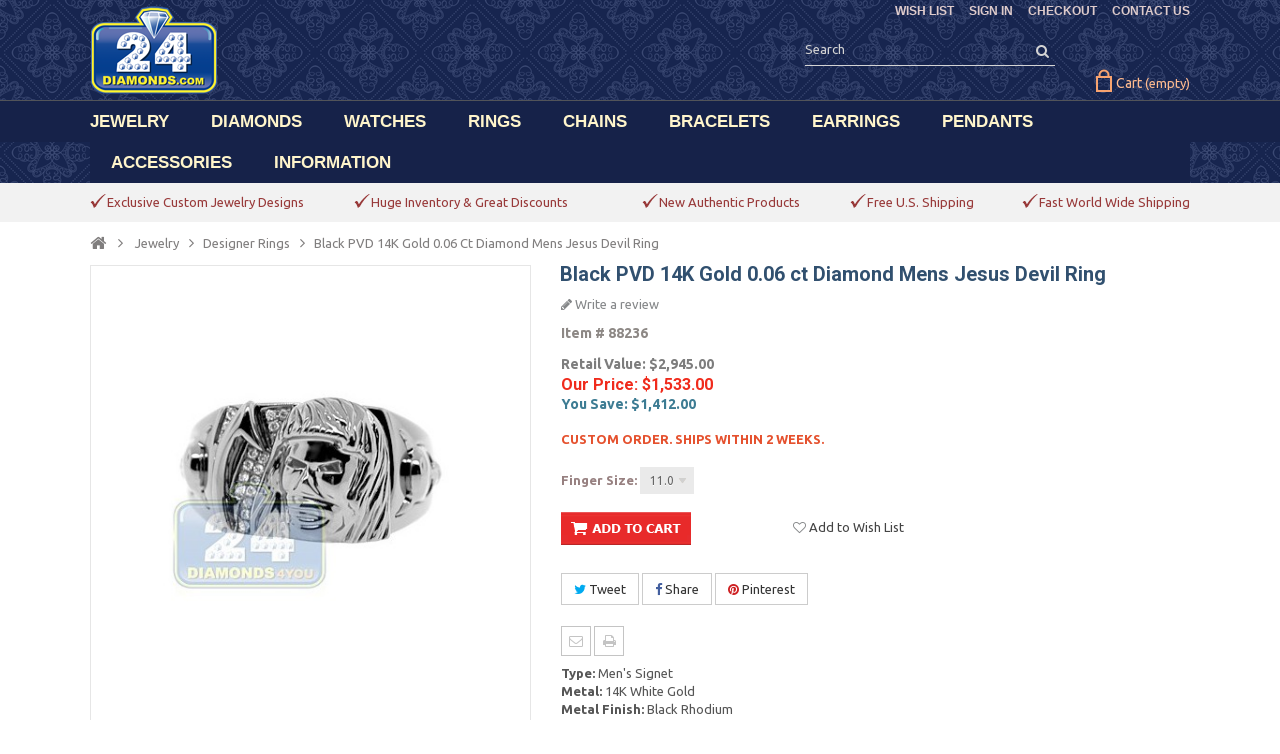

--- FILE ---
content_type: text/css
request_url: https://www.24diamonds.com/themes/PRSADD001/css/custom-bracelet.css
body_size: 1191
content:
.ccp h1 {    
		color: #31506F;   
		text-transform: uppercase;
		font-size: 21.5px;
		font-weight: bold;
		font-family:Roboto;
} 

.ccp { font-family:Arial, Helvetica, sans-serif; margin:25px auto;}
.border-div{width: 100%;height:45px;background: #F2F2F2;}
.ccp span {text-transform:uppercase; color:#6d6d6d; text-align:right; font-size:19px; float:right; margin:-31px 10px 0 0;}
/*.ccp .main-inner {width:1180px;}
.ccp .main-inner .prode {width:960px; float:left; margin:0px 0px 0 46px;}*/
.ccp .main-inner .proimg {height:526px; width:173px; float:right;}
.ccp .main-inner .prode .length {width:auto; float:left;}
.ccp .main-inner .prode .length h2 {font-size:25px; color:#2F2F2B; padding:0px; margin:37px 0 23px; font-weight:bold;font-family:Arial;}
 .ccp .main-inner .prode .length .cyl {margin:0px; padding:0px;}
.ccp .main-inner .prode .length .cyl li {list-style:none; display:inline-block;}
.ccp .main-inner .prode .length .cyl li a {cursor:pointer;text-decoration:none; color:#FF5E00; background:#FFFFFF; border:2px solid #FFFFFF; display:block; text-align:center; width:37px; height:31px;line-height:27px; font-size:22px; border-radius:3px;font-weight:bold;}
.ccp .main-inner .prode .length .cyl li a:hover, .ccp .main-inner .prode .length .cyl li a.active { background:#34455f;}
.ccp .main-inner .prode .cheight . {}
.ccp .main-inner .prode .length .millimeters li a { }
.ccp .main-inner .prode .length .millimeters li a { color:#FF5E00;}
.ccp .main-inner .prode .length .millimeters li a:hover, .ccp .main-inner .prode .length .millimeters li a.active {background#34455F; }
.karat-heading{
	 line-height: 15px;
    color: #b17b61!important;
    text-shadow: none!important;
    font-weight: bold!important;
    margin: 0!important;
}
.ccp .main-inner .prode .length .karat li a { 
			 font-size: 22px;
    width: 54px;
    height: 30px;
    line-height: 27px;
}
.ccp .main-inner .prode .length .karat li a:hover, .ccp .main-inner .prode .length .karat li a.active {background:#34455F;}
.ccp .pro-detail .cus-chain {
	    font-size: 26px;
    color:#913816;
    font-weight: bold;
    padding: 36px 0 11px 0px;
    font-family: Arial;
}
.ccp .pro-detail .cus-chain span {
	    font-size: 24px;
    color:#DE1414;
    font-weight: normal;
    margin: 0px;
    padding: 0px;
    float: inherit;
	font-family:Arial;
}
.ccp .pro-detail .pro-price {padding:0px; float:left;}

.ccp .pro-detail .pro-price .pro-price {font-size:30px; color:#329737; float:inherit;}
.ccp .pro-detail .pro-price .bank-pp {font-size:20px; color:#5958cd;}
.ccp .pro-detail .pro-price .euro {font-size:20px; color:#7bb0ff;}
.ccp .pro-detail .pro-price .retail {font-size:20px; color:#52bbfa;}
.ccp .pro-detail .pro-price .cppor {color:#a8a8bb;}
.ccp .pro-description { float:right; width: 415px;}
.ccp .pro-description span { font-size:33.76px; margin:0px; padding:0px 0 0px 0; color:#000000; margin-bottom:20px; float:inherit; display:block; text-align:left; width:100%; text-transform:capitalize;}
.ccp .pro-description p { font-size:19px; padding:0px 0 8px 0; color:#6d6d6d; margin:0px;}


.ccp .sebox {float:right; margin:40px 0 0 0; width:150px; color:#000000; text-align:center;}
.ccp .sebox span {width:100%; font-size:12px; margin:0px; padding:0px; float:inherit; text-align:center; text-transform:capitalize; margin-bottom:8px;color:#000000;}

.ccp .sebox .select-auto {float:left; position:relative;}
.ccp .sebox .select-auto .sbHolder {float:left; padding:0 27px 0 10px; position:inherit;}
.ccp .sebox .select-auto .sbSelector {position:inherit; width:auto;}
.ccp .sebox .select-auto .sbSelector ul {margin:0px !important; padding:0px !important; top:0px !important;}
.ccp .sebox .select-auto .sbOptions {min-width:68px; top:27px !important;}
.ccp .sebox .sbHolder {background-color:#ececec; border:1px solid #dadada; height:16px; position:relative; width:68px; margin:0 auto;}
.ccp .sebox .sbSelector {color:#333333; height:16px; line-height:15px; overflow:hidden; font-size:11px; position:absolute; text-indent:5px; width:100%; text-decoration:none;}
.ccp .sebox .sbSelector ul li a { padding:5px 0;  text-decoration:none;}
.ccp .sebox .sbToggle {background:url(../images/selecticons.png) no-repeat; display:block; height:17px; outline:medium none; position:absolute; right:0; top:0; width:17px; z-index:99;}
.ccp .sebox .sbOptions {-moz-border-bottom-colors:none; -moz-border-left-colors:none; -moz-border-right-colors:none; -moz-border-top-colors:none; background-color:#fefefe; border-color:#dadada #dadada -moz-use-text-color; border-image:none; border-style:solid solid none; border-width:1px 1px 0; left:-1px; overflow-y:auto; position:absolute; width:100%; z-index:100;}
.ccp .sebox .sbOptions a {border-bottom:1px solid #dadada; color:#000000; background:#f9f7f7; display:block; height:16px; font-size:11px; text-indent:5px; text-decoration:none;}
.ccp .sebox .sbOptions a:hover, .sbOptions a:focus, .sbOptions a.sbFocus {color:#000000; text-decoration:none; background:#dadada;}
.ccp .sebox .sbSelector:hover {text-decoration:none;}
.ccp .sebox .show-btn { margin-top:10px;} 
@media (max-width:767px){
	#img-desktop{display:none;}
	.ccp .main-inner .prode .length h2{line-height:29px;}
	.ccp .pro-detail .cus-chain{line-height:29px;}
	.ccp .main-inner .prode .length .karat li a{font-size:21px;width:48px;}
}
@media (min-width:767px){
	#img-mobile{display:none;}
}